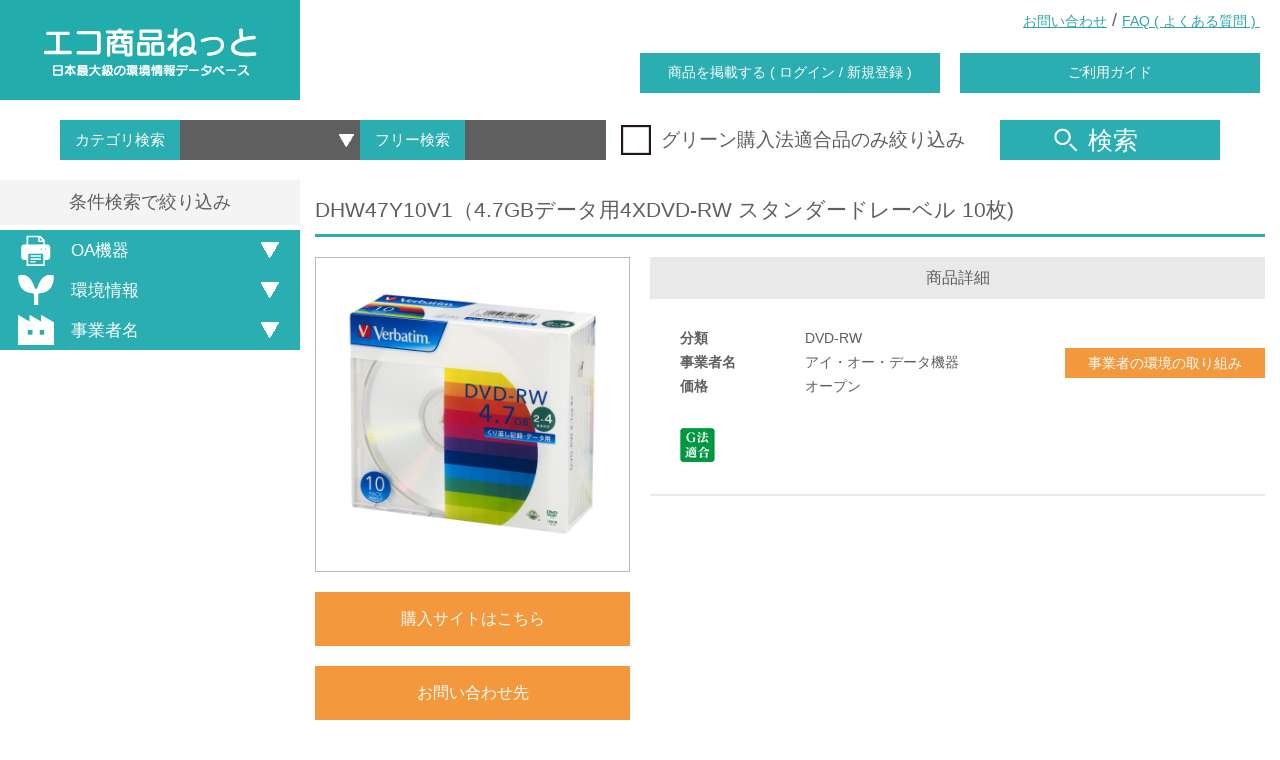

--- FILE ---
content_type: text/html; charset=UTF-8
request_url: https://www.gpn.jp/econet/detail?cgid=&cid=35&gid=1902&keyword=
body_size: 125836
content:
<!DOCTYPE html>
<html lang="ja">
<head>

  <!-- Google tag (gtag.js) -->
  <script async src="https://www.googletagmanager.com/gtag/js?id=G-TKR3FS774B"></script>
  <script>
    window.dataLayer = window.dataLayer || [];
    function gtag(){dataLayer.push(arguments);}
    gtag('js', new Date());

    gtag('config', 'G-TKR3FS774B');
  </script>

  <meta charset="utf-8">
  <meta http-equiv="X-UA-Compatible" content="IE=edge">
  <meta name="viewport" content="width=device-width, initial-scale=1.0, maximum-scale=1.0, shrink-to-fit=no">
  <meta name="format-detection" content="telephone=no">
  <meta content="GPN,グリーン購入,環境,製品,自然,エコ,ECO,省エネ,エコ商品ねっと" name="keywords">
  <meta content="環境配慮製品、サービスの優先的購入を進めるグリーン購入ネットワーク（GPN）、エコ商品のご紹介" name="description">

  <title>エコ商品ねっと 日本最大級の環境情報データベース</title>

  	<link type="text/css" rel="stylesheet" href="https://www.gpn.jp/assets/css/animate.css?1557753087" />
  	<link type="text/css" rel="stylesheet" href="https://www.gpn.jp/assets/css/slick.css?1557753087" />
  	<link type="text/css" rel="stylesheet" href="https://www.gpn.jp/assets/css/slick-theme.css?1557753087" />
  	<link type="text/css" rel="stylesheet" href="https://www.gpn.jp/assets/css/common.css?1749101837" />
  	<link type="text/css" rel="stylesheet" href="https://www.gpn.jp/assets/css/static.css?1621218175" />
  	<link type="text/css" rel="stylesheet" href="https://www.gpn.jp/assets/css/econet.css?1747379494" />

  <meta content="エコ商品ねっと 日本最大級の環境情報データベース" property="og:title" />
  <meta property="og:type" content="website" />
  <meta content="環境配慮製品、サービスの優先的購入を進めるグリーン購入ネットワーク（GPN）、エコ商品のご紹介" property="og:description" />
  <meta content="https://www.gpn.jp/econet/detail" property="og:url" />
  <meta property="og:image" content="" />
  <meta property="og:site_name" content="" />
  <meta property="og:locale" content="ja_JP" />
  <meta property="fb:app_id" content="" />

  	<script type="text/javascript" src="https://www.gpn.jp/assets/js/jquery-2.1.4.min.js?1557753088"></script>
  	<script type="text/javascript" src="https://www.gpn.jp/assets/js/flexibility.js?1557753088"></script>
  	<script type="text/javascript" src="https://www.gpn.jp/assets/js/lib/jquery.floatThead.min.js?1557753088"></script>
  	<script type="text/javascript" src="https://www.gpn.jp/assets/js/lib/slick/slick.min.js?1557753088"></script>
  	<script type="text/javascript" src="https://www.gpn.jp/assets/js/lib/Chart.bundle.js?1557753088"></script>
  	<script type="text/javascript" src="https://www.gpn.jp/assets/js/lib/stickyfill.min.js?1557753088"></script>
  	<script type="text/javascript" src="https://www.gpn.jp/assets/js/lib/jquery.kinetic.js?1557753088"></script>

  <!-- google-analytics
  <script type="text/javascript">
      var _gaq = _gaq || [];
      _gaq.push(['_setAccount', 'UA-2787177-13']);
      _gaq.push(['_trackPageview']);

      (function() {
          var ga = document.createElement('script'); ga.type = 'text/javascript'; ga.async = true;
          ga.src = ('https:' == document.location.protocol ? 'https://ssl' : 'http://www') + '.google-analytics.com/ga.js';
          var s = document.getElementsByTagName('script')[0]; s.parentNode.insertBefore(ga, s);
      })();
  </script>
  //google-analytics -->

  <!-- colorbox -->
  <!--
  <script src="/assets/js/colorbox/js/jquery.colorbox.js"></script>
  <link href="/assets/js/colorbox/css/colorbox.css" rel="stylesheet">
  -->

  <!-- lightbox -->
  <!--
  <script src="/assets/js/lightbox/js/lightbox.js"></script>
  <link href="/assets/js/lightbox/css/lightbox.css" rel="stylesheet">
  -->
  <script>

  </script>

</head>

<body>
<header>
  <div class="header_wrap flex_box flex_space_between flex_align_center position_r">
    <div class="left_wrap">
      <h1>
        <a href="https://www.gpn.jp/econet/" class="align_c display_b line_h_1 selectDisabled">
          <img src="/assets/img/header/header_logo.png"
               srcset="/assets/img/header/header_logo.png 1x,
											 /assets/img/header/header_logo@2x.png 2x"
               alt="エコ商品ねっと">
        </a>
      </h1>
    </div>
    <div class="right_wrap flex_1">
      <div class="link_wrap flex_box flex_align_center">
        <div class="flex_1"></div>
        <div><a class="on_border" href="https://www.gpn.jp/contact/edit/" target="_blank">お問い合わせ</a></div>
        <div>&nbsp;/&nbsp;</div>
        <div><a href="https://www.gpn.jp/econet/faq/" class="on_border">FAQ&nbsp;(&nbsp;よくある質問&nbsp;)&nbsp;</a></div>
      </div>
      <div class="btn_wrap flex_box flex_align_center">
        <div class="flex_1"></div>
        <div><a href="https://www.gpn.jp/econet/admin/login/" class="btnStyle_1">商品を掲載する&nbsp;(&nbsp;ログイン&nbsp;/&nbsp;新規登録&nbsp;)</a></div>
        <div><a href="https://www.gpn.jp/econet/sitemap/" class="btnStyle_1">ご利用ガイド</a></div>
      </div>
    </div>

    <!-- sp用ヘッダ -->
    <div class="sp_header">
      <a id="btnSpMenu" class="menu-trigger" href="#">
        <span></span>
        <span></span>
        <span></span>
      </a>
    </div>

    <!-- sp用ヘッダ メニュー部分 -->
    <div id="spMenuArea" class="sp_menu_area">
      <ul>
        <li><a href="https://www.gpn.jp/econet/admin/login/">商品を掲載する&nbsp;(&nbsp;ログイン&nbsp;/&nbsp;新規登録&nbsp;)</a></li>
        <li><a href="https://www.gpn.jp/econet/sitemap/" >ご利用ガイド</a></li>
        <li><a href="https://www.gpn.jp/contact/edit/" target="_blank">お問い合わせ</a></li>
        <li><a href="https://www.gpn.jp/econet/faq/" >FAQ&nbsp;(&nbsp;よくある質問&nbsp;)</a></li>
      </ul>
    </div>

  </div>
</header>


<div class="search_wrap">
  <div class="searchInner_wrap flex_box flex_align_center">
    <!-- inputエリア -->
    <div>
      <div class="searchInput_wrap flex_box">
        <div class="searchInput_left flex_box">
          <div>カテゴリ検索</div>
          <div>
            <select id="cgid" name="cgid">
              <option value=""></option>
                              <option value="1">紙</option>
                              <option value="2">文具・事務用品</option>
                              <option value="13">日用品</option>
                              <option value="4">家電製品</option>
                              <option value="14">包装材</option>
                              <option value="5">照明</option>
                              <option value="6">家具類</option>
                              <option value="8">食品</option>
                              <option value="7">繊維製品</option>
                              <option value="11">災害備蓄用品</option>
                              <option value="9">自動車等</option>
                              <option value="10">資材</option>
                              <option value="12">サービス</option>
                              <option value="17">再エネサービス</option>
                              <option value="3">OA機器</option>
                              <option value="16">ホテル</option>
                              <option value="15">その他</option>
                          </select>
          </div>
        </div>
        <div class="searchInput_right flex_box">
          <div>フリー検索</div>
          <div><input name="keyword" type="text" onkeydown="enterSearch();" /></div>
        </div>
      </div>
    </div>


    <!-- チェックボックス -->
    <div>
      <div class="checkbox_wrap">
        <div class="checkboxInner_wrap">
          <label for="green_flg" class="flex_box flex_align_center">
            <img src="/assets/img/common/icon_checkbox_off.png"
                 srcset="/assets/img/common/icon_checkbox_off.png 1x,
                         /assets/img/common/icon_checkbox_off@2x.png 2x"
                 alt="グリーン購入法適合品のみ絞り込み"
                 class="checkbox_off">
            <img src="/assets/img/common/icon_checkbox_on.png"
                 srcset="/assets/img/common/icon_checkbox_on.png 1x,
                         /assets/img/common/icon_checkbox_on@2x.png 2x"
                 alt="グリーン購入法適合品のみ絞り込み"
                 class="checkbox_on">
            <input id="green_flg" name="green_flg" type="checkbox"/>
            <span class="selectDisabled">グリーン購入法適合品のみ絞り込み</span>
          </label>
        </div>
      </div>
    </div>

    <!-- 検索ボタン -->
    <div>
      <button id="btn_headerSearch" type="button" class="reset btnStyle_1 jsHoverChange">
        <img src="/assets/img/common/icon_search_off.png"
             srcset="/assets/img/common/icon_search_off.png 1x,
                         /assets/img/common/icon_search_off@2x.png 2x"
             alt="商品検索">
        検索
      </button>
    </div>
  </div>
</div>
<!-- //.search_wrap -->
<!---------------------------------------------------------------------- 商品詳細ページ ---------------------------------------------------------------------->
<div class="body_wrap flex_box">


  <!-- 絞り込みエリア -->
  <div class="left_refine_wrap">
    <div class="left_refineInner_wrap">
      <div class="refineHead_wrap align_c">条件検索で絞り込み</div>
      <div class="refineBody">

        <div class="refineItem_wrap">
          <div class="refineCategoryHead"><a class="reset jsHoverChange noOffName btnStyle_1 flex_box flex_align_center">
					<span>
          <img src="/assets/img/top/icon_category_officeequipment_search.png"
                             srcset="/assets/img/top/icon_category_officeequipment_search.png 1x,
                                 /assets/img/top/icon_category_officeequipment_search@2x.png 2x"
                             alt=OA機器>
					</span>
              OA機器            </a></div>
          <div class="refineCategoryBody">
            <div class="refineCategoryBodyInner">
              <div class="refineListItem_wrap">
                <div class="refineListItemHead"><a>記録用メディア</a></div>
                <div class="refineListItemBody">
                  <ul class="checkbox_wrap">

                                          <li class="checkboxInner_wrap">

                        <label for="527"
                               class="refine_scid_checkbox_wrap flex_box">
                          <input id="527" type="checkbox" name="scid"
                                 value="527">
                          <img src="/assets/img/common/icon_checkboxMin_off.png"
                               srcset="/assets/img/common/icon_checkboxMin_off.png 1x,
                             /assets/img/common/icon_checkboxMin_off@2x.png 2x"
                               alt="CD-R"
                               class="checkbox_off">
                          <img src="/assets/img/common/icon_checkboxMin_on.png"
                               srcset="/assets/img/common/icon_checkboxMin_on.png 1x,
                             /assets/img/common/icon_checkboxMin_on@2x.png 2x"
                               alt="CD-R"
                               class="checkbox_on">
                          <a id="scid_527"
                             class="on_border directRefineText">CD-R                            (76)</a>
                        </label>

                        <!--<label for="527" class="flex_box">-->
                        <!--<img src="/assets/img/common/icon_checkboxMin_off.png"-->
                        <!--srcset="/assets/img/common/icon_checkboxMin_off.png 1x,-->
                        <!--/assets/img/common/icon_checkboxMin_off@2x.png 2x"-->
                        <!--alt="CD-R"-->
                        <!--class="checkbox_off">-->
                        <!--<img src="/assets/img/common/icon_checkboxMin_on.png"-->
                        <!--srcset="/assets/img/common/icon_checkboxMin_on.png 1x,-->
                        <!--/assets/img/common/icon_checkboxMin_on@2x.png 2x"-->
                        <!--alt="CD-R"-->
                        <!--class="checkbox_on">-->
                        <!--<input id="527" type="checkbox"/>-->
                        <!--<span class="selectDisabled">CD-R(76)</span>-->
                        <!--</label>-->

                      </li>
                                          <li class="checkboxInner_wrap">

                        <label for="728"
                               class="refine_scid_checkbox_wrap flex_box">
                          <input id="728" type="checkbox" name="scid"
                                 value="728">
                          <img src="/assets/img/common/icon_checkboxMin_off.png"
                               srcset="/assets/img/common/icon_checkboxMin_off.png 1x,
                             /assets/img/common/icon_checkboxMin_off@2x.png 2x"
                               alt="CD-RW"
                               class="checkbox_off">
                          <img src="/assets/img/common/icon_checkboxMin_on.png"
                               srcset="/assets/img/common/icon_checkboxMin_on.png 1x,
                             /assets/img/common/icon_checkboxMin_on@2x.png 2x"
                               alt="CD-RW"
                               class="checkbox_on">
                          <a id="scid_728"
                             class="on_border directRefineText">CD-RW                            (8)</a>
                        </label>

                        <!--<label for="728" class="flex_box">-->
                        <!--<img src="/assets/img/common/icon_checkboxMin_off.png"-->
                        <!--srcset="/assets/img/common/icon_checkboxMin_off.png 1x,-->
                        <!--/assets/img/common/icon_checkboxMin_off@2x.png 2x"-->
                        <!--alt="CD-RW"-->
                        <!--class="checkbox_off">-->
                        <!--<img src="/assets/img/common/icon_checkboxMin_on.png"-->
                        <!--srcset="/assets/img/common/icon_checkboxMin_on.png 1x,-->
                        <!--/assets/img/common/icon_checkboxMin_on@2x.png 2x"-->
                        <!--alt="CD-RW"-->
                        <!--class="checkbox_on">-->
                        <!--<input id="728" type="checkbox"/>-->
                        <!--<span class="selectDisabled">CD-RW(8)</span>-->
                        <!--</label>-->

                      </li>
                                          <li class="checkboxInner_wrap">

                        <label for="729"
                               class="refine_scid_checkbox_wrap flex_box">
                          <input id="729" type="checkbox" name="scid"
                                 value="729">
                          <img src="/assets/img/common/icon_checkboxMin_off.png"
                               srcset="/assets/img/common/icon_checkboxMin_off.png 1x,
                             /assets/img/common/icon_checkboxMin_off@2x.png 2x"
                               alt="DVD-R"
                               class="checkbox_off">
                          <img src="/assets/img/common/icon_checkboxMin_on.png"
                               srcset="/assets/img/common/icon_checkboxMin_on.png 1x,
                             /assets/img/common/icon_checkboxMin_on@2x.png 2x"
                               alt="DVD-R"
                               class="checkbox_on">
                          <a id="scid_729"
                             class="on_border directRefineText">DVD-R                            (95)</a>
                        </label>

                        <!--<label for="729" class="flex_box">-->
                        <!--<img src="/assets/img/common/icon_checkboxMin_off.png"-->
                        <!--srcset="/assets/img/common/icon_checkboxMin_off.png 1x,-->
                        <!--/assets/img/common/icon_checkboxMin_off@2x.png 2x"-->
                        <!--alt="DVD-R"-->
                        <!--class="checkbox_off">-->
                        <!--<img src="/assets/img/common/icon_checkboxMin_on.png"-->
                        <!--srcset="/assets/img/common/icon_checkboxMin_on.png 1x,-->
                        <!--/assets/img/common/icon_checkboxMin_on@2x.png 2x"-->
                        <!--alt="DVD-R"-->
                        <!--class="checkbox_on">-->
                        <!--<input id="729" type="checkbox"/>-->
                        <!--<span class="selectDisabled">DVD-R(95)</span>-->
                        <!--</label>-->

                      </li>
                                          <li class="checkboxInner_wrap">

                        <label for="730"
                               class="refine_scid_checkbox_wrap flex_box">
                          <input id="730" type="checkbox" name="scid"
                                 value="730">
                          <img src="/assets/img/common/icon_checkboxMin_off.png"
                               srcset="/assets/img/common/icon_checkboxMin_off.png 1x,
                             /assets/img/common/icon_checkboxMin_off@2x.png 2x"
                               alt="DVD+R"
                               class="checkbox_off">
                          <img src="/assets/img/common/icon_checkboxMin_on.png"
                               srcset="/assets/img/common/icon_checkboxMin_on.png 1x,
                             /assets/img/common/icon_checkboxMin_on@2x.png 2x"
                               alt="DVD+R"
                               class="checkbox_on">
                          <a id="scid_730"
                             class="on_border directRefineText">DVD+R                            (4)</a>
                        </label>

                        <!--<label for="730" class="flex_box">-->
                        <!--<img src="/assets/img/common/icon_checkboxMin_off.png"-->
                        <!--srcset="/assets/img/common/icon_checkboxMin_off.png 1x,-->
                        <!--/assets/img/common/icon_checkboxMin_off@2x.png 2x"-->
                        <!--alt="DVD+R"-->
                        <!--class="checkbox_off">-->
                        <!--<img src="/assets/img/common/icon_checkboxMin_on.png"-->
                        <!--srcset="/assets/img/common/icon_checkboxMin_on.png 1x,-->
                        <!--/assets/img/common/icon_checkboxMin_on@2x.png 2x"-->
                        <!--alt="DVD+R"-->
                        <!--class="checkbox_on">-->
                        <!--<input id="730" type="checkbox"/>-->
                        <!--<span class="selectDisabled">DVD+R(4)</span>-->
                        <!--</label>-->

                      </li>
                                          <li class="checkboxInner_wrap">

                        <label for="731"
                               class="refine_scid_checkbox_wrap flex_box">
                          <input id="731" type="checkbox" name="scid"
                                 value="731">
                          <img src="/assets/img/common/icon_checkboxMin_off.png"
                               srcset="/assets/img/common/icon_checkboxMin_off.png 1x,
                             /assets/img/common/icon_checkboxMin_off@2x.png 2x"
                               alt="DVD-RW"
                               class="checkbox_off">
                          <img src="/assets/img/common/icon_checkboxMin_on.png"
                               srcset="/assets/img/common/icon_checkboxMin_on.png 1x,
                             /assets/img/common/icon_checkboxMin_on@2x.png 2x"
                               alt="DVD-RW"
                               class="checkbox_on">
                          <a id="scid_731"
                             class="on_border directRefineText">DVD-RW                            (14)</a>
                        </label>

                        <!--<label for="731" class="flex_box">-->
                        <!--<img src="/assets/img/common/icon_checkboxMin_off.png"-->
                        <!--srcset="/assets/img/common/icon_checkboxMin_off.png 1x,-->
                        <!--/assets/img/common/icon_checkboxMin_off@2x.png 2x"-->
                        <!--alt="DVD-RW"-->
                        <!--class="checkbox_off">-->
                        <!--<img src="/assets/img/common/icon_checkboxMin_on.png"-->
                        <!--srcset="/assets/img/common/icon_checkboxMin_on.png 1x,-->
                        <!--/assets/img/common/icon_checkboxMin_on@2x.png 2x"-->
                        <!--alt="DVD-RW"-->
                        <!--class="checkbox_on">-->
                        <!--<input id="731" type="checkbox"/>-->
                        <!--<span class="selectDisabled">DVD-RW(14)</span>-->
                        <!--</label>-->

                      </li>
                                          <li class="checkboxInner_wrap">

                        <label for="732"
                               class="refine_scid_checkbox_wrap flex_box">
                          <input id="732" type="checkbox" name="scid"
                                 value="732">
                          <img src="/assets/img/common/icon_checkboxMin_off.png"
                               srcset="/assets/img/common/icon_checkboxMin_off.png 1x,
                             /assets/img/common/icon_checkboxMin_off@2x.png 2x"
                               alt="DVD+RW"
                               class="checkbox_off">
                          <img src="/assets/img/common/icon_checkboxMin_on.png"
                               srcset="/assets/img/common/icon_checkboxMin_on.png 1x,
                             /assets/img/common/icon_checkboxMin_on@2x.png 2x"
                               alt="DVD+RW"
                               class="checkbox_on">
                          <a id="scid_732"
                             class="on_border directRefineText">DVD+RW                            (1)</a>
                        </label>

                        <!--<label for="732" class="flex_box">-->
                        <!--<img src="/assets/img/common/icon_checkboxMin_off.png"-->
                        <!--srcset="/assets/img/common/icon_checkboxMin_off.png 1x,-->
                        <!--/assets/img/common/icon_checkboxMin_off@2x.png 2x"-->
                        <!--alt="DVD+RW"-->
                        <!--class="checkbox_off">-->
                        <!--<img src="/assets/img/common/icon_checkboxMin_on.png"-->
                        <!--srcset="/assets/img/common/icon_checkboxMin_on.png 1x,-->
                        <!--/assets/img/common/icon_checkboxMin_on@2x.png 2x"-->
                        <!--alt="DVD+RW"-->
                        <!--class="checkbox_on">-->
                        <!--<input id="732" type="checkbox"/>-->
                        <!--<span class="selectDisabled">DVD+RW(1)</span>-->
                        <!--</label>-->

                      </li>
                                          <li class="checkboxInner_wrap">

                        <label for="734"
                               class="refine_scid_checkbox_wrap flex_box">
                          <input id="734" type="checkbox" name="scid"
                                 value="734">
                          <img src="/assets/img/common/icon_checkboxMin_off.png"
                               srcset="/assets/img/common/icon_checkboxMin_off.png 1x,
                             /assets/img/common/icon_checkboxMin_off@2x.png 2x"
                               alt="BD-R"
                               class="checkbox_off">
                          <img src="/assets/img/common/icon_checkboxMin_on.png"
                               srcset="/assets/img/common/icon_checkboxMin_on.png 1x,
                             /assets/img/common/icon_checkboxMin_on@2x.png 2x"
                               alt="BD-R"
                               class="checkbox_on">
                          <a id="scid_734"
                             class="on_border directRefineText">BD-R                            (43)</a>
                        </label>

                        <!--<label for="734" class="flex_box">-->
                        <!--<img src="/assets/img/common/icon_checkboxMin_off.png"-->
                        <!--srcset="/assets/img/common/icon_checkboxMin_off.png 1x,-->
                        <!--/assets/img/common/icon_checkboxMin_off@2x.png 2x"-->
                        <!--alt="BD-R"-->
                        <!--class="checkbox_off">-->
                        <!--<img src="/assets/img/common/icon_checkboxMin_on.png"-->
                        <!--srcset="/assets/img/common/icon_checkboxMin_on.png 1x,-->
                        <!--/assets/img/common/icon_checkboxMin_on@2x.png 2x"-->
                        <!--alt="BD-R"-->
                        <!--class="checkbox_on">-->
                        <!--<input id="734" type="checkbox"/>-->
                        <!--<span class="selectDisabled">BD-R(43)</span>-->
                        <!--</label>-->

                      </li>
                                          <li class="checkboxInner_wrap">

                        <label for="735"
                               class="refine_scid_checkbox_wrap flex_box">
                          <input id="735" type="checkbox" name="scid"
                                 value="735">
                          <img src="/assets/img/common/icon_checkboxMin_off.png"
                               srcset="/assets/img/common/icon_checkboxMin_off.png 1x,
                             /assets/img/common/icon_checkboxMin_off@2x.png 2x"
                               alt="BD-RE"
                               class="checkbox_off">
                          <img src="/assets/img/common/icon_checkboxMin_on.png"
                               srcset="/assets/img/common/icon_checkboxMin_on.png 1x,
                             /assets/img/common/icon_checkboxMin_on@2x.png 2x"
                               alt="BD-RE"
                               class="checkbox_on">
                          <a id="scid_735"
                             class="on_border directRefineText">BD-RE                            (23)</a>
                        </label>

                        <!--<label for="735" class="flex_box">-->
                        <!--<img src="/assets/img/common/icon_checkboxMin_off.png"-->
                        <!--srcset="/assets/img/common/icon_checkboxMin_off.png 1x,-->
                        <!--/assets/img/common/icon_checkboxMin_off@2x.png 2x"-->
                        <!--alt="BD-RE"-->
                        <!--class="checkbox_off">-->
                        <!--<img src="/assets/img/common/icon_checkboxMin_on.png"-->
                        <!--srcset="/assets/img/common/icon_checkboxMin_on.png 1x,-->
                        <!--/assets/img/common/icon_checkboxMin_on@2x.png 2x"-->
                        <!--alt="BD-RE"-->
                        <!--class="checkbox_on">-->
                        <!--<input id="735" type="checkbox"/>-->
                        <!--<span class="selectDisabled">BD-RE(23)</span>-->
                        <!--</label>-->

                      </li>
                    
                  </ul>
                </div>
              </div>
            </div>
            <div class="refineBtn_wrap">
              <a id="refine_scid" class="reset btnStyle_1">絞り込む</a>
            </div>
          </div>
        </div>

        <div class="refineItem_wrap environmentInfo_refine">
  <div class="refineCategoryHead"><a class="reset jsHoverChange btnStyle_1 flex_box flex_align_center">
					<span>
						<img src="/assets/img/refine/icon_accordion_environment_off.png"
                             srcset="/assets/img/refine/icon_accordion_environment_off.png 1x,
														 /assets/img/refine/icon_accordion_environment_off@2x.png 2x"
                             alt="環境情報　で絞り込む">
					</span>
      環境情報
    </a></div>
  <div class="refineCategoryBody">
    <div class="refineCategoryBodyInner">

      <div class="refineListItem_wrap">
        <div class="refineListItemBody">

          <ul class="checkbox_wrap">
          <li><span class="category_sub_title margin_5_0">グリーン購入法適合</span></li>
                            <li class="checkboxInner_wrap">
                    <label for="green_flg1" class="flex_box">
                      <img src="/assets/img/common/icon_checkboxMin_off.png"
                          srcset="/assets/img/common/icon_checkboxMin_off.png 1x,
                                /assets/img/common/icon_checkboxMin_off@2x.png 2x"
                          alt="1. 基準値1に適合している"
                          class="checkbox_off">
                      <img src="/assets/img/common/icon_checkboxMin_on.png"
                          srcset="/assets/img/common/icon_checkboxMin_on.png 1x,
                                /assets/img/common/icon_checkboxMin_on@2x.png 2x"
                          alt="1. 基準値1に適合している"
                          class="checkbox_on">
                          <input type="checkbox" id="green_flg1" name="green_flg1" value="1" />
                      <span class="selectDisabled">基準値1に適合している</span>
                    </label>
                  </li>
                                <li class="checkboxInner_wrap">
                    <label for="green_flg2" class="flex_box">
                      <img src="/assets/img/common/icon_checkboxMin_off.png"
                          srcset="/assets/img/common/icon_checkboxMin_off.png 1x,
                                /assets/img/common/icon_checkboxMin_off@2x.png 2x"
                          alt="2. 適合している"
                          class="checkbox_off">
                      <img src="/assets/img/common/icon_checkboxMin_on.png"
                          srcset="/assets/img/common/icon_checkboxMin_on.png 1x,
                                /assets/img/common/icon_checkboxMin_on@2x.png 2x"
                          alt="2. 適合している"
                          class="checkbox_on">
                          <input type="checkbox" id="green_flg2" name="green_flg2" value="1" />
                      <span class="selectDisabled">適合している</span>
                    </label>
                  </li>
                      </ul>
        </div>
      </div>
    </div>
    <div class="refineBtn_wrap">
      <a id="refine_environment" class="reset btnStyle_1">絞り込む</a>
    </div>
  </div>
</div>

        <div class="refineItem_wrap manufacturer_wrap">
          <div class="refineCategoryHead"><a class="reset jsHoverChange btnStyle_1 flex_box flex_align_center">
					<span>
						<img src="/assets/img/refine/icon_accodion_manufacturer_off.png"
                             srcset="/assets/img/refine/icon_accodion_manufacturer_off.png 1x,
														 /assets/img/refine/icon_accodion_manufacturer_off@2x.png 2x"
                             alt="事業者名　で絞り込む">
					</span>
              事業者名
            </a></div>
          <div class="refineCategoryBody">
            <div class="refineCategoryBodyInner">
              <div class="select_wrap">
                <div class="selectItem_wrap">
                  <select id="selectManufacturer" name="mnm[]" multiple>
                                          <option value="アールアイジャパン">アールアイジャパン</option>
                                          <option value="アイ・オー・データ機器">アイ・オー・データ機器</option>
                                          <option value="カウネット">カウネット</option>
                                          <option value="マクセル">マクセル</option>
                                          <option value="山善">山善</option>
                                      </select>
                  <div class="forIPadselect_selectItemInner_wrap checkbox_wrap">
                    <div class="checkboxInner_wrap">
                                            <label class="display_b">
                        <input type="checkbox" name="mnm[]" value="アールアイジャパン" />
                        アールアイジャパン                      </label>
                                            <label class="display_b">
                        <input type="checkbox" name="mnm[]" value="アイ・オー・データ機器" />
                        アイ・オー・データ機器                      </label>
                                            <label class="display_b">
                        <input type="checkbox" name="mnm[]" value="カウネット" />
                        カウネット                      </label>
                                            <label class="display_b">
                        <input type="checkbox" name="mnm[]" value="マクセル" />
                        マクセル                      </label>
                                            <label class="display_b">
                        <input type="checkbox" name="mnm[]" value="山善" />
                        山善                      </label>
                                          </div>
                  </div>
                </div>
              </div>
            </div>
            <div class="refineBtn_wrap">
              <p class="attentionText">事業者名を複数選択する場合はCtrlキー（Macの場合はcommandキー）を押しながらクリックしてください。</p>
            <a id="refine_manufacturer" class="reset btnStyle_1">絞り込む</a>
            </div>
          </div>
        </div>

      </div>

      <div class="sp_closeBtn_wrap">
        <button id="spRefineWrapCloseBtn" class="reset btnStyle_1">閉じる</button>
      </div>

    </div>
  </div>

  <div class="right_content_wrap">
    <div class="contentInner_wrap">

      <!-- SP用絞り込みモーダルの表示ボタン -->
      <div class="sp_displayBtn_wrap">
        <button id="spRefineWrapDisplayBtn" class="reset btnStyle_1">条件検索で絞り込む</button>
      </div>
      <div class="contHead_wrap">
        <h2>DHW47Y10V1（4.7GBデータ用4XDVD-RW スタンダードレーベル 10枚)</h2>
      </div>
      <div class="contBody_wrap">
        <div class="detail_wrap">

          <div class="detail_top flex_box">

            <div class="left_wrap">

              <!--
              TODO to tsuyama
              php実装側要確認 画像が一枚だけのケースと、複数枚あってスライダーになってるケースがあります
              -->

              <!-- 画像1枚のとき -->
              <div class="img_wrap">
                <img src="https://www.gpn.jp/econet/image?dir=goods&cid=35&gid=1902&file=31ca328c09ef8d4e20b140b4c2a9628a.jpg&thumbnail&maxsize=300"
                       alt=""
                       class="list_image">
              </div>

              <!-- 画像複数枚のとき -->
              <!-- ↓スライダー本体 -->
              <!--div class="img_wrap">
                <ul class="thumb-item">
                  <li><a><img src="/assets/img/dummy/dummy_1.png" alt="グリーン電力証書"></a></li>
                  <li><a><img src="/assets/img/dummy/dummy_2.png" alt="グリーン電力証書"></a></li>
                  <li><a><img src="/assets/img/dummy/dummy_3.png" alt="グリーン電力証書"></a></li>
                  <li><a><img src="/assets/img/dummy/dummy_4.png" alt="グリーン電力証書"></a></li>
                </ul>
              </div>-->
              <!-- ↓サムネイル -->
              <!--ul class="thumb-item-nav">
                <li><a><img src="/assets/img/dummy/dummy_1.png" alt="グリーン電力証書"></a></li>
                <li><a><img src="/assets/img/dummy/dummy_2.png" alt="グリーン電力証書"></a></li>
                <li><a><img src="/assets/img/dummy/dummy_3.png" alt="グリーン電力証書"></a></li>
                <li><a><img src="/assets/img/dummy/dummy_4.png" alt="グリーン電力証書"></a></li>
              </ul-->

              <a id="btnOpenModal_reservationList"
                 class="reset btnDetailTop openModal">購入サイトはこちら</a>
              <a id="btnOpenModal_infoList" class="reset btnDetailTop openModal">お問い合わせ先</a>

            </div>

            <div class="right_wrap">
              <div class="detail_cont_wrap">
                <h3 class="detail_contHead">商品詳細</h3>
                <div class="detail_contBody flex_box flex_align_center">
                  <ul class="textList">
                    <li class="flex_box">
                      <span class="font_b basis_100">分類</span><span class="flex_1">                        DVD-RW                      </span></li>
                    <li class="flex_box"><span class="font_b basis_100">事業者名</span><span class="flex_1">アイ・オー・データ機器</span></li>
                                         <li class="flex_box"><span class="font_b basis_100">価格</span><span class="flex_1">オープン</span></li>
                                                           </ul>

                  <div class="rightBtn_wrap">
                    <a href="#detailTabContent_1" id="ankerLinkToTab" class="reset btnStyle_1">事業者の環境の取り組み</a>
                  </div>
                </div>
              </div>
              <div class="detail_cont_wrap">

              <div class="detail_contBody">
                  <ul class="iconList flex_box">
                                                                                  <li><img src="/assets/img/list/mark_dummy_02.gif" alt="G法適合"></li>
                                                                              </ul>
                  <p>
                </div>
              </div>
              <div class="graph_wrap">
                <!-- グラフを動的に出すならこちら -->
                <!--
                <canvas id="myChart">
                </canvas>
                -->
                <!-- グラフを画像で出すならこちら -->
                <!--div class="graphImage_wrap">
                  <img src="/assets/img/dummy/dummy_9.png" alt=""/>
                </div>
              </div>
            </div-->

              </div><!-- //.graph_wrap -->




            </div><!-- //.right_wrap-->
          </div><!-- //.detail_wrap -->
          <div style="margin: 30px 0; font-size: 16px; color:#f4983d;">購入、問い合わせの際は「エコ商品ねっと」をご覧になられたことをお伝えください。</div>
          <div id="detail_bottom">
            <div class="detail_common_parts detail_commonTabs_wrap">
              <div class="tabs">

                <!---------- to php実装者 ---------->
                <!-- タブを動的に表示する場合のDOMの構造に関して

                tab部分
                <input id="detailTabItem_1" name="tab_item" type="radio" />
                <label for="detailTabItem_1" class="tab_item">tab1</label>

                選択されたタブの表示エリア
                <div id="detailTabContent_1" class="tab_content">
                    content1
                </div>

                これで1セットとします。
                動的表示する場合は
                ・inputのid
                ・labelのfor
                ・<div class="tab_content">のid
                を動的生成する必要があります。

                inputのidとlabelのforは同じ文字列となり、
                detailTabItem_数字(1～13)
                で生成してください。

                紐づく表示コンテンツ（<div class="tab_content">）のidは、上記で生成されたidの数字を共通とし、
                detailTabContent_数字
                というidを付与するようにしてください。

                -->

                <!-- tab部分 -->
                <input id="detailTabItem_2" name="tab_item" type="radio" checked/>
                <label for="detailTabItem_2" class="tab_item">環境情報及び製品情報</label>

                <input id="detailTabItem_1" name="tab_item" type="radio"/>
                <label for="detailTabItem_1" class="tab_item">環境の取り組み</label>


                <!-- 選択されたタブの表示エリア -->
                <div id="detailTabContent_1" class="tab_content">
                  <div class="detail_commonList_wrap">
                    <div class="detail_commonListInner_wrap">

                      <!-- tab内の汎用リスト -->
                      <div class="inTab_commonList">

                        <div class="contHead_wrap">
                                                      <p class="contHeadInnerText">環境の取り組み</p>
                                                  </div>
                        <div class="detail_common_parts">
                          <div class="detail_commonList_wrap">
                            <div class="detailCommonListHead flex_box flex_align_center">
                              <div class="innerBlock"></div>
                              <div>1.環境取り組み体制</div>
                            </div>
                          </div>
                          <div class="detailCommonListBody">
                            <ul>
                              <li class="listHead flex_box">
                                <span>No.</span>
                                <span>チェック項目</span>
                                <span>チェック</span>
                              </li>
                              <li class="listTitle">レベル1</li>
                              <li class="listItem flex_box">
                                <span>1.</span>
                                <span>環境方針を持っている</span>
                                <span>
                                  <span class="checkbox_wrap display_b">
                                    <span class="checkboxInner_wrap display_b">
                                      <label for="list_check_1"
                                             class="flex_box checked"
                                             >
                                        <img src="/assets/img/common/icon_checkboxMin_off.png"
                                             srcset="/assets/img/common/icon_checkboxMin_off.png 1x,
                                             ../assets/img/common/icon_checkboxMin_off@2x.png 2x"
                                             alt="印刷用紙 非塗工印刷用紙"
                                             class="checkbox_off">
                                        <img src="/assets/img/common/icon_checkboxMin_on.png"
                                             srcset="/assets/img/common/icon_checkboxMin_on.png 1x,
                                             ../assets/img/common/icon_checkboxMin_on@2x.png 2x"
                                             alt="印刷用紙 非塗工印刷用紙"
                                             class="checkbox_on">

                                      </label>
                                    </span>
                                  </span>
                                </span>
                              </li>
                              <li class="listItem flex_box">
                                <span>2.</span>
                                <span>環境対応の責任体制を定めている</span>
                                <span>
                                  <span class="checkbox_wrap display_b">
                                    <span class="checkboxInner_wrap display_b">
                                      <label for="list_check_1"
                                             class="flex_box checked"
                                             >
                                        <img src="/assets/img/common/icon_checkboxMin_off.png"
                                             srcset="/assets/img/common/icon_checkboxMin_off.png 1x,
                                             ../assets/img/common/icon_checkboxMin_off@2x.png 2x"
                                             alt="印刷用紙 非塗工印刷用紙"
                                             class="checkbox_off">
                                        <img src="/assets/img/common/icon_checkboxMin_on.png"
                                             srcset="/assets/img/common/icon_checkboxMin_on.png 1x,
                                             ../assets/img/common/icon_checkboxMin_on@2x.png 2x"
                                             alt="印刷用紙 非塗工印刷用紙"
                                             class="checkbox_on">

                                      </label>
                                    </span>
                                  </span>
                                </span>
                              </li>
                              <li class="listItem flex_box">
                                <span>3.</span>
                                <span>環境問題に関する従業員教育を行っている</span>
                                <span>
                                  <span class="checkbox_wrap display_b">
                                    <span class="checkboxInner_wrap display_b">
                                      <label for="list_check_1"
                                             class="flex_box checked"
                                             >
                                        <img src="/assets/img/common/icon_checkboxMin_off.png"
                                             srcset="/assets/img/common/icon_checkboxMin_off.png 1x,
                                             ../assets/img/common/icon_checkboxMin_off@2x.png 2x"
                                             alt="印刷用紙 非塗工印刷用紙"
                                             class="checkbox_off">
                                        <img src="/assets/img/common/icon_checkboxMin_on.png"
                                             srcset="/assets/img/common/icon_checkboxMin_on.png 1x,
                                             ../assets/img/common/icon_checkboxMin_on@2x.png 2x"
                                             alt="印刷用紙 非塗工印刷用紙"
                                             class="checkbox_on">

                                      </label>
                                    </span>
                                  </span>
                                </span>
                              </li>
                              <li class="listItem flex_box">
                                <span>4.</span>
                                <span>自社に関係する主要な環境法規制を把握し、順守している</span>
                                <span>
                                  <span class="checkbox_wrap display_b">
                                    <span class="checkboxInner_wrap display_b">
                                      <label for="list_check_1"
                                             class="flex_box checked"
                                             >
                                        <img src="/assets/img/common/icon_checkboxMin_off.png"
                                             srcset="/assets/img/common/icon_checkboxMin_off.png 1x,
                                             ../assets/img/common/icon_checkboxMin_off@2x.png 2x"
                                             alt="印刷用紙 非塗工印刷用紙"
                                             class="checkbox_off">
                                        <img src="/assets/img/common/icon_checkboxMin_on.png"
                                             srcset="/assets/img/common/icon_checkboxMin_on.png 1x,
                                             ../assets/img/common/icon_checkboxMin_on@2x.png 2x"
                                             alt="印刷用紙 非塗工印刷用紙"
                                             class="checkbox_on">

                                      </label>
                                    </span>
                                  </span>
                                </span>
                              </li>
                              <li class="listTitle">レベル2</li>
                              <li class="listItem flex_box">
                                <span>5.</span>
                                <span>環境取り組み体制と成果を定期的に検証して次の活動に活かしている</span>
                                <span>
                                  <span class="checkbox_wrap display_b">
                                    <span class="checkboxInner_wrap display_b">
                                      <label for="list_check_1"
                                             class="flex_box checked"
                                             >
                                        <img src="/assets/img/common/icon_checkboxMin_off.png"
                                             srcset="/assets/img/common/icon_checkboxMin_off.png 1x,
                                             ../assets/img/common/icon_checkboxMin_off@2x.png 2x"
                                             alt="印刷用紙 非塗工印刷用紙"
                                             class="checkbox_off">
                                        <img src="/assets/img/common/icon_checkboxMin_on.png"
                                             srcset="/assets/img/common/icon_checkboxMin_on.png 1x,
                                             ../assets/img/common/icon_checkboxMin_on@2x.png 2x"
                                             alt="印刷用紙 非塗工印刷用紙"
                                             class="checkbox_on">

                                      </label>
                                    </span>
                                  </span>
                                </span>
                              </li>
                              <li class="listItem flex_box">
                                <span>6.</span>
                                <span>従業員が環境方針に基づいて自分の業務の中で行うべき環境対策を理解し、実践している</span>
                                <span>
                                  <span class="checkbox_wrap display_b">
                                    <span class="checkboxInner_wrap display_b">
                                      <label for="list_check_1"
                                             class="flex_box checked"
                                             >
                                        <img src="/assets/img/common/icon_checkboxMin_off.png"
                                             srcset="/assets/img/common/icon_checkboxMin_off.png 1x,
                                             ../assets/img/common/icon_checkboxMin_off@2x.png 2x"
                                             alt="印刷用紙 非塗工印刷用紙"
                                             class="checkbox_off">
                                        <img src="/assets/img/common/icon_checkboxMin_on.png"
                                             srcset="/assets/img/common/icon_checkboxMin_on.png 1x,
                                             ../assets/img/common/icon_checkboxMin_on@2x.png 2x"
                                             alt="印刷用紙 非塗工印刷用紙"
                                             class="checkbox_on">

                                      </label>
                                    </span>
                                  </span>
                                </span>
                              </li>
                              <li class="listItem flex_box">
                                <span>7.</span>
                                <span>環境活動に関する規格やプログラムを導入している
                                                                              <p>→ 導入している規格名 </p>
                                      </span>
                                <span>
                                  <span class="checkbox_wrap display_b">
                                    <span class="checkboxInner_wrap display_b">
                                      <label for="list_check_1"
                                             class="flex_box checked"
                                             >
                                        <img src="/assets/img/common/icon_checkboxMin_off.png"
                                             srcset="/assets/img/common/icon_checkboxMin_off.png 1x,
                                             ../assets/img/common/icon_checkboxMin_off@2x.png 2x"
                                             alt="印刷用紙 非塗工印刷用紙"
                                             class="checkbox_off">
                                        <img src="/assets/img/common/icon_checkboxMin_on.png"
                                             srcset="/assets/img/common/icon_checkboxMin_on.png 1x,
                                             ../assets/img/common/icon_checkboxMin_on@2x.png 2x"
                                             alt="印刷用紙 非塗工印刷用紙"
                                             class="checkbox_on">

                                      </label>
                                    </span>
                                  </span>
                                </span>
                              </li>
                              <li class="listItem flex_box">
                                <span>8.</span>
                                <span>第三者認証を取得している</span>
                                <span>
                                  <span class="checkbox_wrap display_b">
                                    <span class="checkboxInner_wrap display_b">
                                      <label for="list_check_1"
                                             class="flex_box checked"
                                             >
                                        <img src="/assets/img/common/icon_checkboxMin_off.png"
                                             srcset="/assets/img/common/icon_checkboxMin_off.png 1x,
                                             ../assets/img/common/icon_checkboxMin_off@2x.png 2x"
                                             alt="印刷用紙 非塗工印刷用紙"
                                             class="checkbox_off">
                                        <img src="/assets/img/common/icon_checkboxMin_on.png"
                                             srcset="/assets/img/common/icon_checkboxMin_on.png 1x,
                                             ../assets/img/common/icon_checkboxMin_on@2x.png 2x"
                                             alt="印刷用紙 非塗工印刷用紙"
                                             class="checkbox_on">

                                      </label>
                                    </span>
                                  </span>
                                </span>
                              </li>
                            </ul>
                          </div>
                        </div>
                        <div class="detail_common_parts">
                          <div class="detail_commonList_wrap">
                            <div class="detailCommonListHead flex_box flex_align_center">
                              <div class="innerBlock"></div>
                              <div>2.環境への取り組み</div>
                            </div>
                          </div>
                          <div class="detailCommonListBody">
                            <ul>
                              <li class="listHead flex_box">
                                <span>No.</span>
                                <span>チェック項目</span>
                                <span>チェック</span>
                              </li>
                              <li class="listTitle">資源・エネルギー</li>
                              </li>
                              <li class="listItem flex_box">
                                <span>9.</span>
                                <span>&lt;L1&gt; 資源（投入原料、水等）とエネルギー（電力、重油、ガス）の使用量削減の取り組みを行っている</span>
                                <span>
                                  <span class="checkbox_wrap display_b">
                                    <span class="checkboxInner_wrap display_b">
                                      <label for="list_check_1"
                                             class="flex_box checked"
                                             >
                                        <img src="/assets/img/common/icon_checkboxMin_off.png"
                                             srcset="/assets/img/common/icon_checkboxMin_off.png 1x,
                                             ../assets/img/common/icon_checkboxMin_off@2x.png 2x"
                                             alt="印刷用紙 非塗工印刷用紙"
                                             class="checkbox_off">
                                        <img src="/assets/img/common/icon_checkboxMin_on.png"
                                             srcset="/assets/img/common/icon_checkboxMin_on.png 1x,
                                             ../assets/img/common/icon_checkboxMin_on@2x.png 2x"
                                             alt="印刷用紙 非塗工印刷用紙"
                                             class="checkbox_on">

                                      </label>
                                    </span>
                                  </span>
                                </span>
                              </li>
                              <li class="listItem flex_box">
                                <span>10.</span>
                                <span>&lt;L2&gt; 資源とエネルギーの使用量の把握をし、具体的な削減目標や計画を立てている</span>
                                <span>
                                  <span class="checkbox_wrap display_b">
                                    <span class="checkboxInner_wrap display_b">
                                      <label for="list_check_1"
                                             class="flex_box checked"
                                             >
                                        <img src="/assets/img/common/icon_checkboxMin_off.png"
                                             srcset="/assets/img/common/icon_checkboxMin_off.png 1x,
                                             ../assets/img/common/icon_checkboxMin_off@2x.png 2x"
                                             alt="印刷用紙 非塗工印刷用紙"
                                             class="checkbox_off">
                                        <img src="/assets/img/common/icon_checkboxMin_on.png"
                                             srcset="/assets/img/common/icon_checkboxMin_on.png 1x,
                                             ../assets/img/common/icon_checkboxMin_on@2x.png 2x"
                                             alt="印刷用紙 非塗工印刷用紙"
                                             class="checkbox_on">

                                      </label>
                                    </span>
                                  </span>
                                </span>
                              </li>
                              <li class="listTitle">環境配慮型製品・サービスの製造・販売</li>
                              </li>
                              <li class="listItem flex_box">
                                <span>11.</span>
                                <span>&lt;L1&gt; 環境配慮型製品・サービスの製造・販売を積極的に行っている</span>
                                <span>
                                  <span class="checkbox_wrap display_b">
                                    <span class="checkboxInner_wrap display_b">
                                      <label for="list_check_1"
                                             class="flex_box" >
                                        <img src="/assets/img/common/icon_checkboxMin_off.png"
                                             srcset="/assets/img/common/icon_checkboxMin_off.png 1x,
                                             ../assets/img/common/icon_checkboxMin_off@2x.png 2x"
                                             alt="印刷用紙 非塗工印刷用紙"
                                             class="checkbox_off">
                                        <img src="/assets/img/common/icon_checkboxMin_on.png"
                                             srcset="/assets/img/common/icon_checkboxMin_on.png 1x,
                                             ../assets/img/common/icon_checkboxMin_on@2x.png 2x"
                                             alt="印刷用紙 非塗工印刷用紙"
                                             class="checkbox_on">

                                      </label>
                                    </span>
                                  </span>
                                </span>
                              </li>
                              <li class="listItem flex_box">
                                <span>12.</span>
                                <span>&lt;L2&gt; 環境配慮型製品・サービスの製造・販売状況を把握し、具体的な販売目標や計画を立てている</span>
                                <span>
                                  <span class="checkbox_wrap display_b">
                                    <span class="checkboxInner_wrap display_b">
                                      <label for="list_check_1"
                                             class="flex_box" >
                                        <img src="/assets/img/common/icon_checkboxMin_off.png"
                                             srcset="/assets/img/common/icon_checkboxMin_off.png 1x,
                                             ../assets/img/common/icon_checkboxMin_off@2x.png 2x"
                                             alt="印刷用紙 非塗工印刷用紙"
                                             class="checkbox_off">
                                        <img src="/assets/img/common/icon_checkboxMin_on.png"
                                             srcset="/assets/img/common/icon_checkboxMin_on.png 1x,
                                             ../assets/img/common/icon_checkboxMin_on@2x.png 2x"
                                             alt="印刷用紙 非塗工印刷用紙"
                                             class="checkbox_on">

                                      </label>
                                    </span>
                                  </span>
                                </span>
                              </li>
                              <li class="listTitle">グリーン購入</li>
                              </li>
                              <li class="listItem flex_box">
                                <span>13.</span>
                                <span>&lt;L1&gt; グリーン購入の取り組み方針を有し、グリーン購入を行っている</span>
                                <span>
                                  <span class="checkbox_wrap display_b">
                                    <span class="checkboxInner_wrap display_b">
                                      <label for="list_check_1"
                                             class="flex_box checked"
                                             >
                                        <img src="/assets/img/common/icon_checkboxMin_off.png"
                                             srcset="/assets/img/common/icon_checkboxMin_off.png 1x,
                                             ../assets/img/common/icon_checkboxMin_off@2x.png 2x"
                                             alt="印刷用紙 非塗工印刷用紙"
                                             class="checkbox_off">
                                        <img src="/assets/img/common/icon_checkboxMin_on.png"
                                             srcset="/assets/img/common/icon_checkboxMin_on.png 1x,
                                             ../assets/img/common/icon_checkboxMin_on@2x.png 2x"
                                             alt="印刷用紙 非塗工印刷用紙"
                                             class="checkbox_on">

                                      </label>
                                    </span>
                                  </span>
                                </span>
                              </li>
                              <li class="listItem flex_box">
                                <span>14.</span>
                                <span>&lt;L2&gt; 購入している製品・サービスの量と種類を把握し、具体的な目標や計画を立てている</span>
                                <span>
                                  <span class="checkbox_wrap display_b">
                                    <span class="checkboxInner_wrap display_b">
                                      <label for="list_check_1"
                                             class="flex_box checked"
                                             >
                                        <img src="/assets/img/common/icon_checkboxMin_off.png"
                                             srcset="/assets/img/common/icon_checkboxMin_off.png 1x,
                                             ../assets/img/common/icon_checkboxMin_off@2x.png 2x"
                                             alt="印刷用紙 非塗工印刷用紙"
                                             class="checkbox_off">
                                        <img src="/assets/img/common/icon_checkboxMin_on.png"
                                             srcset="/assets/img/common/icon_checkboxMin_on.png 1x,
                                             ../assets/img/common/icon_checkboxMin_on@2x.png 2x"
                                             alt="印刷用紙 非塗工印刷用紙"
                                             class="checkbox_on">

                                      </label>
                                    </span>
                                  </span>
                                </span>
                              </li>
                              <li class="listTitle">包装・物流</li>
                              </li>
                              <li class="listItem flex_box">
                                <span></span><span>非該当（包装・物流を必要とする業務を行っていない）</span>
                                <span>
                                  <span class="checkbox_wrap display_b">
                                    <span class="checkboxInner_wrap display_b">
                                      <label for="list_check_1"
                                             class="flex_box" >
                                        <img src="/assets/img/common/icon_checkboxMin_off.png"
                                             srcset="/assets/img/common/icon_checkboxMin_off.png 1x,
                                             ../assets/img/common/icon_checkboxMin_off@2x.png 2x"
                                             alt="印刷用紙 非塗工印刷用紙"
                                             class="checkbox_off">
                                        <img src="/assets/img/common/icon_checkboxMin_on.png"
                                             srcset="/assets/img/common/icon_checkboxMin_on.png 1x,
                                             ../assets/img/common/icon_checkboxMin_on@2x.png 2x"
                                             alt="印刷用紙 非塗工印刷用紙"
                                             class="checkbox_on">

                                      </label>
                                    </span>
                                  </span>
                                </span>
                              </li>
                              <li class="listItem flex_box">
                                <span>15.</span>
                                <span>&lt;L1&gt; 環境負荷ができるだけ小さい包装・梱包を行っている</span>
                                <span>
                                  <span class="checkbox_wrap display_b">
                                    <span class="checkboxInner_wrap display_b">
                                      <label for="list_check_1"
                                             class="flex_box checked"
                                             >
                                        <img src="/assets/img/common/icon_checkboxMin_off.png"
                                             srcset="/assets/img/common/icon_checkboxMin_off.png 1x,
                                             ../assets/img/common/icon_checkboxMin_off@2x.png 2x"
                                             alt="印刷用紙 非塗工印刷用紙"
                                             class="checkbox_off">
                                        <img src="/assets/img/common/icon_checkboxMin_on.png"
                                             srcset="/assets/img/common/icon_checkboxMin_on.png 1x,
                                             ../assets/img/common/icon_checkboxMin_on@2x.png 2x"
                                             alt="印刷用紙 非塗工印刷用紙"
                                             class="checkbox_on">

                                      </label>
                                    </span>
                                  </span>
                                </span>
                              </li>
                              <li class="listItem flex_box">
                                <span>16.</span>
                                <span>&lt;L2&gt; 環境負荷ができるだけ小さい物流を行っている</span>
                                <span>
                                  <span class="checkbox_wrap display_b">
                                    <span class="checkboxInner_wrap display_b">
                                      <label for="list_check_1"
                                             class="flex_box checked"
                                             >
                                        <img src="/assets/img/common/icon_checkboxMin_off.png"
                                             srcset="/assets/img/common/icon_checkboxMin_off.png 1x,
                                             ../assets/img/common/icon_checkboxMin_off@2x.png 2x"
                                             alt="印刷用紙 非塗工印刷用紙"
                                             class="checkbox_off">
                                        <img src="/assets/img/common/icon_checkboxMin_on.png"
                                             srcset="/assets/img/common/icon_checkboxMin_on.png 1x,
                                             ../assets/img/common/icon_checkboxMin_on@2x.png 2x"
                                             alt="印刷用紙 非塗工印刷用紙"
                                             class="checkbox_on">

                                      </label>
                                    </span>
                                  </span>
                                </span>
                              </li>
                              <li class="listTitle">化学物質</li>
                              </li>
                              <li class="listItem flex_box">
                                <span></span><span>非該当（化学物質を使用していない）</span>
                                <span>
                                  <span class="checkbox_wrap display_b">
                                    <span class="checkboxInner_wrap display_b">
                                      <label for="list_check_1"
                                             class="flex_box" >
                                        <img src="/assets/img/common/icon_checkboxMin_off.png"
                                             srcset="/assets/img/common/icon_checkboxMin_off.png 1x,
                                             ../assets/img/common/icon_checkboxMin_off@2x.png 2x"
                                             alt="印刷用紙 非塗工印刷用紙"
                                             class="checkbox_off">
                                        <img src="/assets/img/common/icon_checkboxMin_on.png"
                                             srcset="/assets/img/common/icon_checkboxMin_on.png 1x,
                                             ../assets/img/common/icon_checkboxMin_on@2x.png 2x"
                                             alt="印刷用紙 非塗工印刷用紙"
                                             class="checkbox_on">

                                      </label>
                                    </span>
                                  </span>
                                </span>
                              </li>
                              <li class="listItem flex_box">
                                <span>17.</span>
                                <span>&lt;L1&gt; 化学物質の使用量及び外部（大気・水・土壌）への排出量削減の取り組みを行っている</span>
                                <span>
                                  <span class="checkbox_wrap display_b">
                                    <span class="checkboxInner_wrap display_b">
                                      <label for="list_check_1"
                                             class="flex_box checked"
                                             >
                                        <img src="/assets/img/common/icon_checkboxMin_off.png"
                                             srcset="/assets/img/common/icon_checkboxMin_off.png 1x,
                                             ../assets/img/common/icon_checkboxMin_off@2x.png 2x"
                                             alt="印刷用紙 非塗工印刷用紙"
                                             class="checkbox_off">
                                        <img src="/assets/img/common/icon_checkboxMin_on.png"
                                             srcset="/assets/img/common/icon_checkboxMin_on.png 1x,
                                             ../assets/img/common/icon_checkboxMin_on@2x.png 2x"
                                             alt="印刷用紙 非塗工印刷用紙"
                                             class="checkbox_on">

                                      </label>
                                    </span>
                                  </span>
                                </span>
                              </li>
                              <li class="listItem flex_box">
                                <span>18.</span>
                                <span>&lt;L2&gt; 化学物質の使用量及び外部への排出量を把握し、具体的な削減目標や計画を立てている</span>
                                <span>
                                  <span class="checkbox_wrap display_b">
                                    <span class="checkboxInner_wrap display_b">
                                      <label for="list_check_1"
                                             class="flex_box checked"
                                             >
                                        <img src="/assets/img/common/icon_checkboxMin_off.png"
                                             srcset="/assets/img/common/icon_checkboxMin_off.png 1x,
                                             ../assets/img/common/icon_checkboxMin_off@2x.png 2x"
                                             alt="印刷用紙 非塗工印刷用紙"
                                             class="checkbox_off">
                                        <img src="/assets/img/common/icon_checkboxMin_on.png"
                                             srcset="/assets/img/common/icon_checkboxMin_on.png 1x,
                                             ../assets/img/common/icon_checkboxMin_on@2x.png 2x"
                                             alt="印刷用紙 非塗工印刷用紙"
                                             class="checkbox_on">

                                      </label>
                                    </span>
                                  </span>
                                </span>
                              </li>
                              <li class="listTitle">廃棄物</li>
                              </li>
                              <li class="listItem flex_box">
                                <span>19.</span>
                                <span>&lt;L1&gt; 廃棄物の発生量の削減及びリサイクルの推進、適正処理を行っている</span>
                                <span>
                                  <span class="checkbox_wrap display_b">
                                    <span class="checkboxInner_wrap display_b">
                                      <label for="list_check_1"
                                             class="flex_box checked"
                                             >
                                        <img src="/assets/img/common/icon_checkboxMin_off.png"
                                             srcset="/assets/img/common/icon_checkboxMin_off.png 1x,
                                             ../assets/img/common/icon_checkboxMin_off@2x.png 2x"
                                             alt="印刷用紙 非塗工印刷用紙"
                                             class="checkbox_off">
                                        <img src="/assets/img/common/icon_checkboxMin_on.png"
                                             srcset="/assets/img/common/icon_checkboxMin_on.png 1x,
                                             ../assets/img/common/icon_checkboxMin_on@2x.png 2x"
                                             alt="印刷用紙 非塗工印刷用紙"
                                             class="checkbox_on">

                                      </label>
                                    </span>
                                  </span>
                                </span>
                              </li>
                              <li class="listItem flex_box">
                                <span>20.</span>
                                <span>&lt;L2&gt; 発生する廃棄物の量と種類を把握し、具体的な削減・リサイクル目標や計画を立てている</span>
                                <span>
                                  <span class="checkbox_wrap display_b">
                                    <span class="checkboxInner_wrap display_b">
                                      <label for="list_check_1"
                                             class="flex_box checked"
                                             >
                                        <img src="/assets/img/common/icon_checkboxMin_off.png"
                                             srcset="/assets/img/common/icon_checkboxMin_off.png 1x,
                                             ../assets/img/common/icon_checkboxMin_off@2x.png 2x"
                                             alt="印刷用紙 非塗工印刷用紙"
                                             class="checkbox_off">
                                        <img src="/assets/img/common/icon_checkboxMin_on.png"
                                             srcset="/assets/img/common/icon_checkboxMin_on.png 1x,
                                             ../assets/img/common/icon_checkboxMin_on@2x.png 2x"
                                             alt="印刷用紙 非塗工印刷用紙"
                                             class="checkbox_on">

                                      </label>
                                    </span>
                                  </span>
                                </span>
                              </li>
                            <!-- 2019/05/30 注意 改修に伴い下記項目の値には注意
    i26 → 表示は、21.
    i28 → 表示は、23.
    i21 → 表示は、26.
    i23 → 表示は、28.
 -->
                                <li class="listTitle">生物多様性保全</li>
                                </li>
                                <li class="listItem flex_box">
                                    <span>21.</span>
                                    <span>&lt;L1&gt; 「生物多様性保全」に関する取り組み（例：森林保全活動＜植林、天然林保護、間伐＞、認証品の購入、原材料のトレーサビリティの確認等）を行っている</span>
                                    <span>
                                  <span class="checkbox_wrap display_b">
                                    <span class="checkboxInner_wrap display_b">
                                      <label for="list_check_1"
                                             class="flex_box" >
                                        <img src="/assets/img/common/icon_checkboxMin_off.png"
                                             srcset="/assets/img/common/icon_checkboxMin_off.png 1x,
                                             ../assets/img/common/icon_checkboxMin_off@2x.png 2x"
                                             alt="印刷用紙 非塗工印刷用紙"
                                             class="checkbox_off">
                                        <img src="/assets/img/common/icon_checkboxMin_on.png"
                                             srcset="/assets/img/common/icon_checkboxMin_on.png 1x,
                                             ../assets/img/common/icon_checkboxMin_on@2x.png 2x"
                                             alt="印刷用紙 非塗工印刷用紙"
                                             class="checkbox_on">

                                      </label>
                                    </span>
                                  </span>
                                </span>
                                </li>

                                <li class="listTitle">地域への貢献</li>
                                </li>
                                <li class="listItem flex_box">
                                    <span>22.</span>
                                    <span>&lt;L1&gt; 周辺地域の環境保全活動を行い、自治体や地域団体の活動に積極的に参加している</span>
                                    <span>
                                  <span class="checkbox_wrap display_b">
                                    <span class="checkboxInner_wrap display_b">
                                      <label for="list_check_1"
                                             class="flex_box checked"
                                             >
                                        <img src="/assets/img/common/icon_checkboxMin_off.png"
                                             srcset="/assets/img/common/icon_checkboxMin_off.png 1x,
                                             ../assets/img/common/icon_checkboxMin_off@2x.png 2x"
                                             alt="印刷用紙 非塗工印刷用紙"
                                             class="checkbox_off">
                                        <img src="/assets/img/common/icon_checkboxMin_on.png"
                                             srcset="/assets/img/common/icon_checkboxMin_on.png 1x,
                                             ../assets/img/common/icon_checkboxMin_on@2x.png 2x"
                                             alt="印刷用紙 非塗工印刷用紙"
                                             class="checkbox_on">

                                      </label>
                                    </span>
                                  </span>
                                </span>
                                </li>

                            </ul>
                          </div>
                        </div>

                        <div class="detail_common_parts">
                          <div class="detail_commonList_wrap">
                            <div class="detailCommonListHead flex_box flex_align_center">
                              <div class="innerBlock"></div>
                              <div>3.社会面の取り組み</div>
                            </div>
                          </div>
                          <div class="detailCommonListBody">
                            <ul>
                              <li class="listHead flex_box">
                                <span>No.</span>
                                <span>チェック項目</span>
                                <span>チェック</span>
                              </li>
                              <li class="listItem flex_box">
                                <span>23.</span>
                                <span>&lt;L1&gt; 「人権・労働等」に関する方針、規定等を持っている</span>
                                <span>
                                  <span class="checkbox_wrap display_b">
                                    <span class="checkboxInner_wrap display_b">
                                      <label for="list_check_1"
                                             class="flex_box checked"
                                             >
                                        <img src="/assets/img/common/icon_checkboxMin_off.png"
                                             srcset="/assets/img/common/icon_checkboxMin_off.png 1x,
                                             ../assets/img/common/icon_checkboxMin_off@2x.png 2x"
                                             alt="印刷用紙 非塗工印刷用紙"
                                             class="checkbox_off">
                                        <img src="/assets/img/common/icon_checkboxMin_on.png"
                                             srcset="/assets/img/common/icon_checkboxMin_on.png 1x,
                                             ../assets/img/common/icon_checkboxMin_on@2x.png 2x"
                                             alt="印刷用紙 非塗工印刷用紙"
                                             class="checkbox_on">
                                             </label>
                                    </span>
                                  </span>
                                </span>
                              </li>
                              <li class="listItem flex_box">
                                <span>24.</span>
                                <span>&lt;L1&gt; 「公正・適正な取引」に関する方針、規定等を持っている</span>
                                <span>
                                  <span class="checkbox_wrap display_b">
                                    <span class="checkboxInner_wrap display_b">
                                      <label for="list_check_1"
                                             class="flex_box" >
                                        <img src="/assets/img/common/icon_checkboxMin_off.png"
                                             srcset="/assets/img/common/icon_checkboxMin_off.png 1x,
                                             ../assets/img/common/icon_checkboxMin_off@2x.png 2x"
                                             alt="印刷用紙 非塗工印刷用紙"
                                             class="checkbox_off">
                                        <img src="/assets/img/common/icon_checkboxMin_on.png"
                                             srcset="/assets/img/common/icon_checkboxMin_on.png 1x,
                                             ../assets/img/common/icon_checkboxMin_on@2x.png 2x"
                                             alt="印刷用紙 非塗工印刷用紙"
                                             class="checkbox_on">

                                      </label>
                                    </span>
                                  </span>
                                </span>
                              </li>
                              <li class="listItem flex_box">
                                <span>25.</span>
                                <span>&lt;L1&gt; 「情報セキュリティ」に関する方針、規定等を持っている</span>
                                <span>
                                  <span class="checkbox_wrap display_b">
                                    <span class="checkboxInner_wrap display_b">
                                      <label for="list_check_1"
                                             class="flex_box checked"
                                             >
                                        <img src="/assets/img/common/icon_checkboxMin_off.png"
                                             srcset="/assets/img/common/icon_checkboxMin_off.png 1x,
                                             ../assets/img/common/icon_checkboxMin_off@2x.png 2x"
                                             alt="印刷用紙 非塗工印刷用紙"
                                             class="checkbox_off">
                                        <img src="/assets/img/common/icon_checkboxMin_on.png"
                                             srcset="/assets/img/common/icon_checkboxMin_on.png 1x,
                                             ../assets/img/common/icon_checkboxMin_on@2x.png 2x"
                                             alt="印刷用紙 非塗工印刷用紙"
                                             class="checkbox_on">

                                      </label>
                                    </span>
                                  </span>
                                </span>
                              </li>
                            </ul>
                          </div>
                        </div>

                        <div class="detail_common_parts">
                          <div class="detail_commonList_wrap">
                            <div class="detailCommonListHead flex_box flex_align_center">
                              <div class="innerBlock"></div>
                              <div>4.環境面・社会面の情報公開他 </div>
                            </div>
                          </div>
                          <div class="detailCommonListBody">
                            <ul>
                              <li class="listHead flex_box">
                                <span>No.</span>
                                <span>チェック項目</span>
                                <span>チェック</span>
                              </li>
                              <li class="listItem flex_box">
                                <span>26.</span>
                                <span>&lt;L1&gt; パンフレットやホームページ等で、自社の環境情報を積極的に公開・提供している </span>
                                <span>
                                  <span class="checkbox_wrap display_b">
                                    <span class="checkboxInner_wrap display_b">
                                      <label for="list_check_1"
                                             class="flex_box checked"
                                             >
                                        <img src="/assets/img/common/icon_checkboxMin_off.png"
                                             srcset="/assets/img/common/icon_checkboxMin_off.png 1x,
                                             ../assets/img/common/icon_checkboxMin_off@2x.png 2x"
                                             alt="印刷用紙 非塗工印刷用紙"
                                             class="checkbox_off">
                                        <img src="/assets/img/common/icon_checkboxMin_on.png"
                                             srcset="/assets/img/common/icon_checkboxMin_on.png 1x,
                                             ../assets/img/common/icon_checkboxMin_on@2x.png 2x"
                                             alt="印刷用紙 非塗工印刷用紙"
                                             class="checkbox_on">

                                      </label>
                                    </span>
                                  </span>
                                </span>
                              </li>
                              <li class="listItem flex_box">
                                <span>27.</span>
                                <span>&lt;L1&gt; パンフレットやホームページ等で、自社の社会的取り組みを積極的に公開・提供している</span>
                                <span>
                                  <span class="checkbox_wrap display_b">
                                    <span class="checkboxInner_wrap display_b">
                                      <label for="list_check_1"
                                             class="flex_box checked"
                                             >
                                        <img src="/assets/img/common/icon_checkboxMin_off.png"
                                             srcset="/assets/img/common/icon_checkboxMin_off.png 1x,
                                             ../assets/img/common/icon_checkboxMin_off@2x.png 2x"
                                             alt="印刷用紙 非塗工印刷用紙"
                                             class="checkbox_off">
                                        <img src="/assets/img/common/icon_checkboxMin_on.png"
                                             srcset="/assets/img/common/icon_checkboxMin_on.png 1x,
                                             ../assets/img/common/icon_checkboxMin_on@2x.png 2x"
                                             alt="印刷用紙 非塗工印刷用紙"
                                             class="checkbox_on">

                                      </label>
                                    </span>
                                  </span>
                                </span>
                              </li>
                              <li class="listItem flex_box">
                                <span>28.</span>
                                <span>&lt;L2&gt;「２．環境への取り組み」に関する現状の数値や目標値を公表している</span>
                                <span>
                                  <span class="checkbox_wrap display_b">
                                    <span class="checkboxInner_wrap display_b">
                                      <label for="list_check_1"
                                             class="flex_box checked"
                                             >
                                        <img src="/assets/img/common/icon_checkboxMin_off.png"
                                             srcset="/assets/img/common/icon_checkboxMin_off.png 1x,
                                             ../assets/img/common/icon_checkboxMin_off@2x.png 2x"
                                             alt="印刷用紙 非塗工印刷用紙"
                                             class="checkbox_off">
                                        <img src="/assets/img/common/icon_checkboxMin_on.png"
                                             srcset="/assets/img/common/icon_checkboxMin_on.png 1x,
                                             ../assets/img/common/icon_checkboxMin_on@2x.png 2x"
                                             alt="印刷用紙 非塗工印刷用紙"
                                             class="checkbox_on">

                                      </label>
                                    </span>
                                  </span>
                                </span>
                              </li>
                              <li class="listItem flex_box">
                                <span>29.</span>
                                <span>&lt;L2&gt;「３．社会面の取り組み」に関する現状の数値や目標値を公表している</span>
                                <span>
                                  <span class="checkbox_wrap display_b">
                                    <span class="checkboxInner_wrap display_b">
                                      <label for="list_check_1"
                                             class="flex_box checked"
                                             >
                                        <img src="/assets/img/common/icon_checkboxMin_off.png"
                                             srcset="/assets/img/common/icon_checkboxMin_off.png 1x,
                                             ../assets/img/common/icon_checkboxMin_off@2x.png 2x"
                                             alt="印刷用紙 非塗工印刷用紙"
                                             class="checkbox_off">
                                        <img src="/assets/img/common/icon_checkboxMin_on.png"
                                             srcset="/assets/img/common/icon_checkboxMin_on.png 1x,
                                             ../assets/img/common/icon_checkboxMin_on@2x.png 2x"
                                             alt="印刷用紙 非塗工印刷用紙"
                                             class="checkbox_on">

                                      </label>
                                    </span>
                                  </span>
                                </span>
                              </li>
                            </ul>
                          </div>
                        </div>

                        <div class="detail_common_parts">
                          <div class="detail_commonList_wrap">
                            <div class="detailCommonListHead flex_box flex_align_center">
                              <div class="innerBlock"></div>
                              <div>5.サプライヤーへの取り組み</div>
                            </div>
                          </div>
                          <div class="detailCommonListBody">
                            <ul>
                              <li class="listHead flex_box">
                                <span>No.</span>
                                <span>チェック項目</span>
                                <span>チェック</span>
                              </li>
                              <li class="listItem flex_box">
                                <span>30.</span>
                                <span>&lt;L2&gt; サプライヤーに対して、環境面・社会面の取り組みに関する確認・調査を実施している</span>
                                <span>
                                  <span class="checkbox_wrap display_b">
                                    <span class="checkboxInner_wrap display_b">
                                      <label for="list_check_1"
                                             class="flex_box checked"
                                             >
                                        <img src="/assets/img/common/icon_checkboxMin_off.png"
                                             srcset="/assets/img/common/icon_checkboxMin_off.png 1x,
                                             ../assets/img/common/icon_checkboxMin_off@2x.png 2x"
                                             alt="印刷用紙 非塗工印刷用紙"
                                             class="checkbox_off">
                                        <img src="/assets/img/common/icon_checkboxMin_on.png"
                                             srcset="/assets/img/common/icon_checkboxMin_on.png 1x,
                                             ../assets/img/common/icon_checkboxMin_on@2x.png 2x"
                                             alt="印刷用紙 非塗工印刷用紙"
                                             class="checkbox_on">

                                      </label>
                                    </span>
                                  </span>
                                </span>
                              </li>
                              <li class="listItem flex_box">
                                <span>その他の環境への取り組みについての自由記載</span>
                                <span>
                                  <div class="detail_common_parts">
                                    <div class="detail_commonList_wrap">
                                      <div class="detailCommonListHead flex_box flex_align_center">
                                      </div>
                                    </div>
                                    <div class="detailCommonListBody">
                                      <p></p>
                                    </div>
                                  </div>
                                </span>
                                <span></span>
                              </li>
                            </ul>
                          </div>
                        </div>


                        <div class="detail_common_parts">
                          <div class="detail_commonList_wrap">
                            <div class="detailCommonListHead flex_box flex_align_center">
                              <div class="innerBlock"></div>
                              <div>事業者属性</div>
                            </div>
                          </div>
                          <div class="detailCommonListBody">
                            <ul>
                              <li class="listItem flex_box"
                              ">
                              <span>業種</span>
                              <span class="flex_1 align_l display_b">-</span>
                              </li>
                              <li class="listItem flex_box">
                                <span>従業員数</span>
                                <span class="flex_1 align_l display_b">-</span>
                              </li>
                            </ul>
                          </div>
                        </div>
                        <div class="detail_common_parts">
                          <div class="detail_commonList_wrap">
                            <div class="detailCommonListHead flex_box flex_align_center">
                              <div class="innerBlock"></div>
                              <div>問合せ先</div>
                            </div>
                          </div>
                          <div class="detailCommonListBody">
                            <ul>
                              <li class="listItem flex_box"
                              ">
                              <span>TEL</span>
                              <span class="flex_1 align_l display_b">-</span>
                              </li>
                              <li class="listItem flex_box">
                                <span>FAX</span>
                                <span class="flex_1 align_l display_b">-</span>
                              </li>
                              <li class="listItem flex_box">
                                <span>Email</span>
                                <span class="flex_1 align_l display_b"></span>
                              </li>
                              <li class="listItem flex_box">
                                <span>URL</span>
                                <span class="flex_1 align_l display_b">https://www.iodata.jp/index.htm</span>
                              </li>
                            </ul>
                          </div>
                        </div>
                      </div><!-- //.inTab_commonList -->
                    </div>
                  </div>
                </div><!-- //.tab_content -->

                <div id="detailTabContent_2" class="tab_content">
                  <div class="detail_commonList_wrap inTab_commonList2">
                    <div class="detail_commonListInner_wrap">
                      <ul>
                        <li class="flex_box"><span>分類</span>
                          <span>                              DVD-RW                            </span>
                        </li>
                          <li class="flex_box"><span>商品名</span>
                              <span>DHW47Y10V1（4.7GBデータ用4XDVD-RW スタンダードレーベル 10枚)</span>
                          </li>
                          <li class="flex_box"><span>事業者名</span>
                              <span>アイ・オー・データ機器</span>
                          </li>
                          <li class="flex_box"><span>メディア種類</span>
                              <span>
						                                                                                                                                        DVD-RW                                                                                                                                        					</span>
                          </li>
                          <li class="flex_box">
                            <span>グリーン購入法適合</span>
                            <span>
                              適合している 
                                                          </span>
                          </li>
                          <li class="flex_box">
                            <span>グリーンスチール使用有無</span>
                            <span>
                                                          </span>
                          </li>
                          <li class="flex_box"><span>グリーンスチールURL</span>
                              <span><a target="_blank" href=""></a></span>
                          </li>
                          <li class="flex_box"><span>グリーン購入法判断基準の適合状況</span>
                              <span>5ｍｍスリムタイプケース</span>
                          </li>
                          <li class="flex_box"><span>バージンパルプ・木材の合法性等に関する特記事項</span>
                              <span>特になし</span>
                          </li>
                          <li class="flex_box"><span>包装材に関する特記事項</span>
                              <span>特になし</span>
                          </li>
                          <li class="flex_box"><span>他の環境配慮特記事項</span>
                              <span>特になし</span>
                          </li>
                          <li class="flex_box"><span>機能面の特記事項</span>
                              <span>特になし</span>
                          </li>
                          <li class="flex_box"><span>標準価格（円）</span>
                              <span>オープン</span>
                          </li>
                                                <!-- リンクが入る場合はこちら -->
                                                <li class="flex_box">
                          <span>ホームページアドレス</span>
                                <span class="flex_1 align_l display_b"><a class="on_border" target="_blank"
                                   href="http://www.iodata.jp/support/after/verbatim/">http://www.iodata.jp/support/after/verbatim/</a></span>
                        </li>
                                                                      </ul>
                    </div>

                  </div>
                </div>

              </div>

              <div class="btn_wrap">
                <a id="btnBackToSearch"
                  class="reset btnStyle_1">一覧に戻る</a>
              </div>

            </div><!-- //.detail_commonTabs_wrap -->

            <!-- その他の商品 食品詳細で使用する模様 -->
                          <div class="detail_common_parts otherItem_wrap">
                <h3>その他の商品</h3>
                <div class="detail_commonList_wrap">
                  <ul class="otherItemList_wrap flex_box flex_container_wrap">
                                          <li>
                        <a href="https://www.gpn.jp/econet/detail?cid=35&cgid=729&gid=2088">
                          <span class="flex_box flex_align_center flex_content_center">
                                                          <img src="https://www.gpn.jp/econet/image?dir=goods&cid=35&gid=2088&file=0b0e15518f94e9f6b2c72137186462da.jpg&thumbnail&maxsize=160">
                                                      </span>
                          <p>VHR12JPP10（120分録画用16XDVD-R インクジェットプリンタ対応（ワイド） CPRM対応 10枚)</p>
                        </a>
                      </li>
                                          <li>
                        <a href="https://www.gpn.jp/econet/detail?cid=35&cgid=729&gid=3224">
                          <span class="flex_box flex_align_center flex_content_center">
                                                          <img src="https://www.gpn.jp/econet/image?dir=goods&cid=35&gid=3224&file=f2fb47df4a4ac464bc1f56b9d6eec7c7.jpg&thumbnail&maxsize=160">
                                                      </span>
                          <p>VHR12JSP50V4(120分録画用16XDVD-R  シルバープリンタブル(ワイド）  50枚）</p>
                        </a>
                      </li>
                                          <li>
                        <a href="https://www.gpn.jp/econet/detail?cid=35&cgid=729&gid=3220">
                          <span class="flex_box flex_align_center flex_content_center">
                                                          <img src="https://www.gpn.jp/econet/image?dir=goods&cid=35&gid=3220&file=8c49effd69820d08fd3d242cdffc4119.jpg&thumbnail&maxsize=160">
                                                      </span>
                          <p>VHR12JP25V1（120分録画用16XDVD-R  インクジェットプリンタ対応（ワイド）  ２５枚）</p>
                        </a>
                      </li>
                                          <li>
                        <a href="https://www.gpn.jp/econet/detail?cid=35&cgid=729&gid=3235">
                          <span class="flex_box flex_align_center flex_content_center">
                                                          <img src="https://www.gpn.jp/econet/image?dir=goods&cid=35&gid=3235&file=a094b12f2dfa2fa02d4c7ac2f69a5e2b.jpg&thumbnail&maxsize=160">
                                                      </span>
                          <p>VHR12JP20SJ1（120分録画用16XDVD-R  インクジェットプリンタ対応（ワイド）  20枚）</p>
                        </a>
                      </li>
                                          <li>
                        <a href="https://www.gpn.jp/econet/detail?cid=35&cgid=730&gid=1912">
                          <span class="flex_box flex_align_center flex_content_center">
                                                          <img src="https://www.gpn.jp/econet/image?dir=goods&cid=35&gid=1912&file=b7d60a3a805f50d46f7d201dcac8ef97.jpg&thumbnail&maxsize=160">
                                                      </span>
                          <p>DTR85HP25V1（8.5GBデータ用8XDVD+R DL（片面2層） インクジェットプリンタ対応(ワイド) 25枚）</p>
                        </a>
                      </li>
                                          <li>
                        <a href="https://www.gpn.jp/econet/detail?cid=35&cgid=728&gid=1919">
                          <span class="flex_box flex_align_center flex_content_center">
                                                          <img src="https://www.gpn.jp/econet/image?dir=goods&cid=35&gid=1919&file=443f22d6113973d52ad339b3f523368d.jpg&thumbnail&maxsize=160">
                                                      </span>
                          <p>SW80QU5V1（700MBデータ用4xCD-RW スタンダードレーベル 5枚）</p>
                        </a>
                      </li>
                                          <li>
                        <a href="https://www.gpn.jp/econet/detail?cid=35&cgid=729&gid=3091">
                          <span class="flex_box flex_align_center flex_content_center">
                                                          <img src="https://www.gpn.jp/econet/image?dir=goods&cid=35&gid=3091&file=b755beea0540e5c02bba2d75a0f9f59d.jpg&thumbnail&maxsize=160">
                                                      </span>
                          <p>VHR21HDP10D1（215分録画用8XDVD-R DL（片面2層） インクジェットプリンタ対応(ワイド) CPRM対応  10枚）</p>
                        </a>
                      </li>
                                          <li>
                        <a href="https://www.gpn.jp/econet/detail?cid=35&cgid=527&gid=3275">
                          <span class="flex_box flex_align_center flex_content_center">
                                                          <img src="https://www.gpn.jp/econet/image?dir=goods&cid=35&gid=3275&file=7d580d23fd5b1acb45bcdfe04e92d210.jpg&thumbnail&maxsize=160">
                                                      </span>
                          <p>SR80FPW10T2（700MBデータ用48XCD-R / インクジェットプリンタ対応 (ワイド)/ 10枚 / TANOSEE共同企画商品）</p>
                        </a>
                      </li>
                                      </ul>
                </div>
              </div><!-- //.otherItem_wrap -->
                      </div><!-- //#detail_bottom-->
        </div>

      </div>

    </div>

  </div>

  <!-------------------- modalエリア -------------------->
  <!--
  TODO to tsuyama
  モダールはidで区別しています。
  モーダルを開くためのボタンのidに"_modal"を追加したモーダルエリアが表示されるようにしています。
  -->
</div>
<!-- 予約サイト -->
<div id="btnOpenModal_reservationList_modal" class="modal_wrap">
  <div class="modal_bg"></div>
  <div class="modalInner_wrap">
    <div class="modal_head flex_box flex_align_center flex_space_between">
              <span>購入方法</span>
            <span class="btn_modalClose">
        <img src="/assets/img/common/icon_modal_close.png"
             srcset="/assets/img/common/icon_modal_close.png 1x,
                  /assets/img/common/icon_modal_close@2x.png 2x"
             alt="閉じる">
      </span>
    </div>
    <div class="modal_body">
      <div class="modal_bodyInner">

        <div class="detail_common_parts detail_commonList_wrap">
          <div class="detail_commonList_wrap">
            <ul>
                              <!-- リンクが入る場合はこちら -->
                <li class="flex_box">
                <span>                    購入サイト1                  </span>
                  <span>                                      </span>
                </li>
                              <!-- リンクが入る場合はこちら -->
                <li class="flex_box">
                <span>                    購入サイト2                  </span>
                  <span>                                      </span>
                </li>
                              <!-- リンクが入る場合はこちら -->
                <li class="flex_box">
                <span>                    購入サイト3                  </span>
                  <span>                                      </span>
                </li>
                              <!-- リンクが入る場合はこちら -->
                <li class="flex_box">
                <span>                    購入サイト4                  </span>
                  <span>                                      </span>
                </li>
                              <!-- リンクが入る場合はこちら -->
                <li class="flex_box">
                <span>                    購入サイト5                  </span>
                  <span>                                      </span>
                </li>
                          </ul>
          </div>
        </div>

      </div>
    </div>
  </div>
</div>

<!-- お問い合わせ先 -->
<div id="btnOpenModal_infoList_modal" class="modal_wrap">
  <div class="modal_bg"></div>
  <div class="modalInner_wrap">
    <div class="modal_head flex_box flex_align_center flex_space_between">
      <span>お問い合わせ先</span>
      <span class="btn_modalClose">
        <img src="/assets/img/common/icon_modal_close.png"
             srcset="/assets/img/common/icon_modal_close.png 1x,
                  /assets/img/common/icon_modal_close@2x.png 2x"
             alt="閉じる">
      </span>
    </div>
    <div class="modal_body">
      <div class="modal_bodyInner">

        <div class="detail_common_parts detail_commonList_wrap">
          <div class="detail_commonList_wrap">
            <ul>
              <li class="listTitle">環境面問合せ先1</li>
              <li class="flex_box">
                <span>名称</span>
                <span>三菱ケミカルメディア 日本総代理店　株式会社アイ・オー・データ機器　Verbatim（バーベイタム）お問合せ窓口</span>
              </li>
              <li class="flex_box">
                <span>TEL</span>
                              <span class="flex_1 align_l display_b">050-3116-3022</span>
              </li>
              <li class="flex_box">
                <span>FAX</span>
                                <span class="flex_1 align_l display_b"></span>
              </li>
              <li class="flex_box">
                <span>Email</span>
                                <span class="flex_1 align_l display_b"></span>
              </li>
                                            <li class="listTitle">購入時問合せ先1</li>
                <li class="flex_box">
                  <span>名称</span>
                  <span>三菱ケミカルメディア 日本総代理店　株式会社アイ・オー・データ機器　Verbatim（バーベイタム）お問合せ窓口</span>
                </li>
                <li class="flex_box">
                  <span>TEL</span>
                              <span class="flex_1 align_l display_b">050-3116-3022</span>
                </li>
                                                        <!--              -->
<!--              &lt;!&ndash; リンクが入る場合はこちら &ndash;&gt;-->
<!--              -->
<!--              <li class="flex_box">-->
<!--                <span>ホームページアドレス</span>-->
<!--                <span><a class="on_border" target="_blank"-->
<!--                         href="http://www.iodata.jp/support/after/verbatim/">http://www.iodata.jp/support/after/verbatim/</a></span>-->
<!--              </li>-->
<!--              -->
<!--            -->
            </ul>
          </div>
        </div>

      </div>
    </div>
  </div>
</div>
<!-------------------- modalエリア end -------------------->
<!---------------------------------------------------------------------- 商品詳細ページ ここまで ---------------------------------------------------------------------->
<footer>
  <div class="footer_wrap flex_box">
    <div class="footer_left flex_box flex_align_center">
      <a class="display_b" href="https://www.gpn.jp/econet/">
        <span class="font_b align_c">エコ商品ねっと</span>
        <span class="font_b align_c">日本最大級の環境情報データベース</span>
      </a>
    </div>
    <div class="footer_center flex_box flex_align_center">
      <div>
        <ul>
          <li><a href="https://www.gpn.jp/contact/edit/"class="no_border" target="_blank">お問い合わせ</a></li>
          <li><a href="https://www.gpn.jp/econet/faq/" class="no_border">FAQ</a></li>
          <li><a href="https://www.gpn.jp/" class="no_border" target="_blank">運営団体&nbsp;:&nbsp;グリーン購入ネットワーク&nbsp;(&nbsp;GPN&nbsp;)</a></li>
          <li><a href="https://www.gpn.jp/econet/attention/" class="no_border">ご利用にあたっての留意事項</a></li>
        </ul>
      </div>
    </div>
    <div class="footer_right flex_box flex_align_center">
      <div>
        <div class="flex_box flex_align_end">
          <div class="line_h_1 flex_1">データベースの無断複製・転載を禁じます。</div>
          <div>
            <a href="https://www.gpn.jp/" target="_blank">
              <img src="/assets/img/footer/footer_logo.png"
                   srcset="/assets/img/footer/footer_logo.png 1x,
													 /assets/img/footer/footer_logo@2x.png 2x"
                   alt="GPN green purchasing network">
            </a>
          </div>
        </div>
        <div class="line_h_1">Copyright：©Green Purchasing Network（GPN） All Rights Reserved.</div>
      </div>
    </div>
  </div>
</footer>
	<script type="text/javascript" src="https://www.gpn.jp/assets/js/common.js?1726988116"></script>
	<script type="text/javascript" src="https://www.gpn.jp/assets/js/refines.js?1762915573"></script>
</body>
</html>
